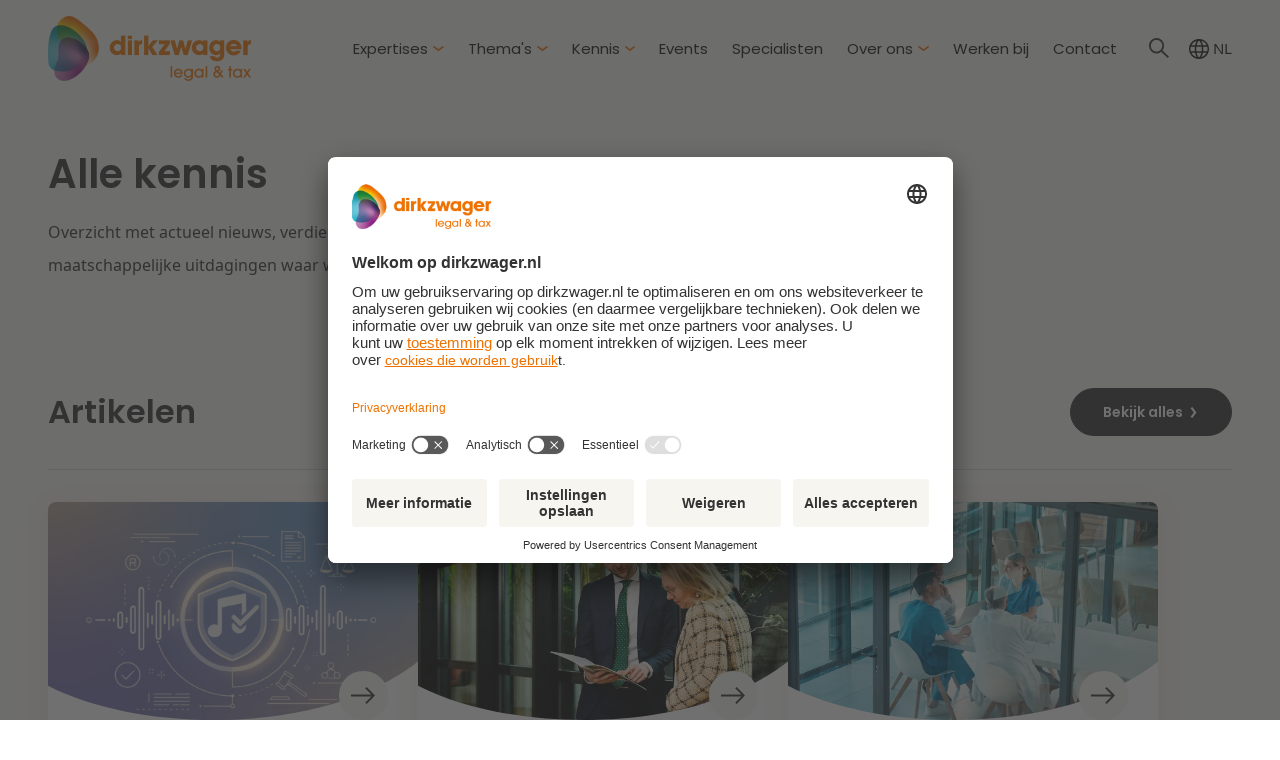

--- FILE ---
content_type: text/html; charset=utf-8
request_url: https://www.google.com/recaptcha/enterprise/anchor?ar=1&k=6LdGZJsoAAAAAIwMJHRwqiAHA6A_6ZP6bTYpbgSX&co=aHR0cHM6Ly93d3cuZGlya3p3YWdlci5ubDo0NDM.&hl=nl&v=TkacYOdEJbdB_JjX802TMer9&size=invisible&badge=inline&anchor-ms=20000&execute-ms=15000&cb=378kshj861eg
body_size: 45240
content:
<!DOCTYPE HTML><html dir="ltr" lang="nl"><head><meta http-equiv="Content-Type" content="text/html; charset=UTF-8">
<meta http-equiv="X-UA-Compatible" content="IE=edge">
<title>reCAPTCHA</title>
<style type="text/css">
/* cyrillic-ext */
@font-face {
  font-family: 'Roboto';
  font-style: normal;
  font-weight: 400;
  src: url(//fonts.gstatic.com/s/roboto/v18/KFOmCnqEu92Fr1Mu72xKKTU1Kvnz.woff2) format('woff2');
  unicode-range: U+0460-052F, U+1C80-1C8A, U+20B4, U+2DE0-2DFF, U+A640-A69F, U+FE2E-FE2F;
}
/* cyrillic */
@font-face {
  font-family: 'Roboto';
  font-style: normal;
  font-weight: 400;
  src: url(//fonts.gstatic.com/s/roboto/v18/KFOmCnqEu92Fr1Mu5mxKKTU1Kvnz.woff2) format('woff2');
  unicode-range: U+0301, U+0400-045F, U+0490-0491, U+04B0-04B1, U+2116;
}
/* greek-ext */
@font-face {
  font-family: 'Roboto';
  font-style: normal;
  font-weight: 400;
  src: url(//fonts.gstatic.com/s/roboto/v18/KFOmCnqEu92Fr1Mu7mxKKTU1Kvnz.woff2) format('woff2');
  unicode-range: U+1F00-1FFF;
}
/* greek */
@font-face {
  font-family: 'Roboto';
  font-style: normal;
  font-weight: 400;
  src: url(//fonts.gstatic.com/s/roboto/v18/KFOmCnqEu92Fr1Mu4WxKKTU1Kvnz.woff2) format('woff2');
  unicode-range: U+0370-0377, U+037A-037F, U+0384-038A, U+038C, U+038E-03A1, U+03A3-03FF;
}
/* vietnamese */
@font-face {
  font-family: 'Roboto';
  font-style: normal;
  font-weight: 400;
  src: url(//fonts.gstatic.com/s/roboto/v18/KFOmCnqEu92Fr1Mu7WxKKTU1Kvnz.woff2) format('woff2');
  unicode-range: U+0102-0103, U+0110-0111, U+0128-0129, U+0168-0169, U+01A0-01A1, U+01AF-01B0, U+0300-0301, U+0303-0304, U+0308-0309, U+0323, U+0329, U+1EA0-1EF9, U+20AB;
}
/* latin-ext */
@font-face {
  font-family: 'Roboto';
  font-style: normal;
  font-weight: 400;
  src: url(//fonts.gstatic.com/s/roboto/v18/KFOmCnqEu92Fr1Mu7GxKKTU1Kvnz.woff2) format('woff2');
  unicode-range: U+0100-02BA, U+02BD-02C5, U+02C7-02CC, U+02CE-02D7, U+02DD-02FF, U+0304, U+0308, U+0329, U+1D00-1DBF, U+1E00-1E9F, U+1EF2-1EFF, U+2020, U+20A0-20AB, U+20AD-20C0, U+2113, U+2C60-2C7F, U+A720-A7FF;
}
/* latin */
@font-face {
  font-family: 'Roboto';
  font-style: normal;
  font-weight: 400;
  src: url(//fonts.gstatic.com/s/roboto/v18/KFOmCnqEu92Fr1Mu4mxKKTU1Kg.woff2) format('woff2');
  unicode-range: U+0000-00FF, U+0131, U+0152-0153, U+02BB-02BC, U+02C6, U+02DA, U+02DC, U+0304, U+0308, U+0329, U+2000-206F, U+20AC, U+2122, U+2191, U+2193, U+2212, U+2215, U+FEFF, U+FFFD;
}
/* cyrillic-ext */
@font-face {
  font-family: 'Roboto';
  font-style: normal;
  font-weight: 500;
  src: url(//fonts.gstatic.com/s/roboto/v18/KFOlCnqEu92Fr1MmEU9fCRc4AMP6lbBP.woff2) format('woff2');
  unicode-range: U+0460-052F, U+1C80-1C8A, U+20B4, U+2DE0-2DFF, U+A640-A69F, U+FE2E-FE2F;
}
/* cyrillic */
@font-face {
  font-family: 'Roboto';
  font-style: normal;
  font-weight: 500;
  src: url(//fonts.gstatic.com/s/roboto/v18/KFOlCnqEu92Fr1MmEU9fABc4AMP6lbBP.woff2) format('woff2');
  unicode-range: U+0301, U+0400-045F, U+0490-0491, U+04B0-04B1, U+2116;
}
/* greek-ext */
@font-face {
  font-family: 'Roboto';
  font-style: normal;
  font-weight: 500;
  src: url(//fonts.gstatic.com/s/roboto/v18/KFOlCnqEu92Fr1MmEU9fCBc4AMP6lbBP.woff2) format('woff2');
  unicode-range: U+1F00-1FFF;
}
/* greek */
@font-face {
  font-family: 'Roboto';
  font-style: normal;
  font-weight: 500;
  src: url(//fonts.gstatic.com/s/roboto/v18/KFOlCnqEu92Fr1MmEU9fBxc4AMP6lbBP.woff2) format('woff2');
  unicode-range: U+0370-0377, U+037A-037F, U+0384-038A, U+038C, U+038E-03A1, U+03A3-03FF;
}
/* vietnamese */
@font-face {
  font-family: 'Roboto';
  font-style: normal;
  font-weight: 500;
  src: url(//fonts.gstatic.com/s/roboto/v18/KFOlCnqEu92Fr1MmEU9fCxc4AMP6lbBP.woff2) format('woff2');
  unicode-range: U+0102-0103, U+0110-0111, U+0128-0129, U+0168-0169, U+01A0-01A1, U+01AF-01B0, U+0300-0301, U+0303-0304, U+0308-0309, U+0323, U+0329, U+1EA0-1EF9, U+20AB;
}
/* latin-ext */
@font-face {
  font-family: 'Roboto';
  font-style: normal;
  font-weight: 500;
  src: url(//fonts.gstatic.com/s/roboto/v18/KFOlCnqEu92Fr1MmEU9fChc4AMP6lbBP.woff2) format('woff2');
  unicode-range: U+0100-02BA, U+02BD-02C5, U+02C7-02CC, U+02CE-02D7, U+02DD-02FF, U+0304, U+0308, U+0329, U+1D00-1DBF, U+1E00-1E9F, U+1EF2-1EFF, U+2020, U+20A0-20AB, U+20AD-20C0, U+2113, U+2C60-2C7F, U+A720-A7FF;
}
/* latin */
@font-face {
  font-family: 'Roboto';
  font-style: normal;
  font-weight: 500;
  src: url(//fonts.gstatic.com/s/roboto/v18/KFOlCnqEu92Fr1MmEU9fBBc4AMP6lQ.woff2) format('woff2');
  unicode-range: U+0000-00FF, U+0131, U+0152-0153, U+02BB-02BC, U+02C6, U+02DA, U+02DC, U+0304, U+0308, U+0329, U+2000-206F, U+20AC, U+2122, U+2191, U+2193, U+2212, U+2215, U+FEFF, U+FFFD;
}
/* cyrillic-ext */
@font-face {
  font-family: 'Roboto';
  font-style: normal;
  font-weight: 900;
  src: url(//fonts.gstatic.com/s/roboto/v18/KFOlCnqEu92Fr1MmYUtfCRc4AMP6lbBP.woff2) format('woff2');
  unicode-range: U+0460-052F, U+1C80-1C8A, U+20B4, U+2DE0-2DFF, U+A640-A69F, U+FE2E-FE2F;
}
/* cyrillic */
@font-face {
  font-family: 'Roboto';
  font-style: normal;
  font-weight: 900;
  src: url(//fonts.gstatic.com/s/roboto/v18/KFOlCnqEu92Fr1MmYUtfABc4AMP6lbBP.woff2) format('woff2');
  unicode-range: U+0301, U+0400-045F, U+0490-0491, U+04B0-04B1, U+2116;
}
/* greek-ext */
@font-face {
  font-family: 'Roboto';
  font-style: normal;
  font-weight: 900;
  src: url(//fonts.gstatic.com/s/roboto/v18/KFOlCnqEu92Fr1MmYUtfCBc4AMP6lbBP.woff2) format('woff2');
  unicode-range: U+1F00-1FFF;
}
/* greek */
@font-face {
  font-family: 'Roboto';
  font-style: normal;
  font-weight: 900;
  src: url(//fonts.gstatic.com/s/roboto/v18/KFOlCnqEu92Fr1MmYUtfBxc4AMP6lbBP.woff2) format('woff2');
  unicode-range: U+0370-0377, U+037A-037F, U+0384-038A, U+038C, U+038E-03A1, U+03A3-03FF;
}
/* vietnamese */
@font-face {
  font-family: 'Roboto';
  font-style: normal;
  font-weight: 900;
  src: url(//fonts.gstatic.com/s/roboto/v18/KFOlCnqEu92Fr1MmYUtfCxc4AMP6lbBP.woff2) format('woff2');
  unicode-range: U+0102-0103, U+0110-0111, U+0128-0129, U+0168-0169, U+01A0-01A1, U+01AF-01B0, U+0300-0301, U+0303-0304, U+0308-0309, U+0323, U+0329, U+1EA0-1EF9, U+20AB;
}
/* latin-ext */
@font-face {
  font-family: 'Roboto';
  font-style: normal;
  font-weight: 900;
  src: url(//fonts.gstatic.com/s/roboto/v18/KFOlCnqEu92Fr1MmYUtfChc4AMP6lbBP.woff2) format('woff2');
  unicode-range: U+0100-02BA, U+02BD-02C5, U+02C7-02CC, U+02CE-02D7, U+02DD-02FF, U+0304, U+0308, U+0329, U+1D00-1DBF, U+1E00-1E9F, U+1EF2-1EFF, U+2020, U+20A0-20AB, U+20AD-20C0, U+2113, U+2C60-2C7F, U+A720-A7FF;
}
/* latin */
@font-face {
  font-family: 'Roboto';
  font-style: normal;
  font-weight: 900;
  src: url(//fonts.gstatic.com/s/roboto/v18/KFOlCnqEu92Fr1MmYUtfBBc4AMP6lQ.woff2) format('woff2');
  unicode-range: U+0000-00FF, U+0131, U+0152-0153, U+02BB-02BC, U+02C6, U+02DA, U+02DC, U+0304, U+0308, U+0329, U+2000-206F, U+20AC, U+2122, U+2191, U+2193, U+2212, U+2215, U+FEFF, U+FFFD;
}

</style>
<link rel="stylesheet" type="text/css" href="https://www.gstatic.com/recaptcha/releases/TkacYOdEJbdB_JjX802TMer9/styles__ltr.css">
<script nonce="JIO3ROlut5DjeuUw2K0xeA" type="text/javascript">window['__recaptcha_api'] = 'https://www.google.com/recaptcha/enterprise/';</script>
<script type="text/javascript" src="https://www.gstatic.com/recaptcha/releases/TkacYOdEJbdB_JjX802TMer9/recaptcha__nl.js" nonce="JIO3ROlut5DjeuUw2K0xeA">
      
    </script></head>
<body><div id="rc-anchor-alert" class="rc-anchor-alert">This reCAPTCHA is for testing purposes only. Please report to the site admin if you are seeing this.</div>
<input type="hidden" id="recaptcha-token" value="[base64]">
<script type="text/javascript" nonce="JIO3ROlut5DjeuUw2K0xeA">
      recaptcha.anchor.Main.init("[\x22ainput\x22,[\x22bgdata\x22,\x22\x22,\[base64]/[base64]/[base64]/[base64]/[base64]/[base64]/YVtXKytdPVU6KFU8MjA0OD9hW1crK109VT4+NnwxOTI6KChVJjY0NTEyKT09NTUyOTYmJmIrMTxSLmxlbmd0aCYmKFIuY2hhckNvZGVBdChiKzEpJjY0NTEyKT09NTYzMjA/[base64]/[base64]/Ui5EW1ddLmNvbmNhdChiKTpSLkRbV109U3UoYixSKTtlbHNle2lmKFIuRmUmJlchPTIxMilyZXR1cm47Vz09NjZ8fFc9PTI0Nnx8Vz09MzQ5fHxXPT0zNzJ8fFc9PTQ0MHx8Vz09MTE5fHxXPT0yMjZ8fFc9PTUxMXx8Vz09MzkzfHxXPT0yNTE/[base64]/[base64]/[base64]/[base64]/[base64]\x22,\[base64]\\u003d\\u003d\x22,\x22MnDCnMKbw4Fqwq5pw5TCvsKGKkxtJsOYDsKDDXvDrj3DicK0wpYuwpFrwrrCgVQqS2XCscKkwoTDgsKgw6vCig4sFHs6w5Unw4zCrV1/UHvCjWPDmMO2w6/[base64]/Ci8OcwooywqfDjA/CjGXCmsObFsKXaglJdBd5w4LDozcbw6jDlsKvwq7DgSZuA2LCgMOcL8KjwqtlcUwaaMKQH8OJJQ1KC1PDl8OSO3tUwqRCwpQOMMKew7fDnsOJRsOTw64nSsOhwojCiz/DlTpJOXd8AsOMw5A/[base64]/[base64]/eTnDpcOrHwLCgE5iw77DnMKgwqzDgcKoZj1cPi9VHUs2R1jDusO8BigtwpDDtRXDusOsPWBZw7QzwotTwqXCr8KQw5d7S0ReD8OzeSU8w6kbc8KhIAfCuMOPw4tUwrbDn8O/dcK0wozCk1LCokZbwpLDtMO1w5XDsFzDrMO9woHCrcO/[base64]/[base64]/DmHZ8wojCu8OEEcKuwoZXwrzDiynDg8OuNQ1XNMKzw4Y+aGU3w54iEGgmPMOLK8OJw7PDsMOFBDY9FQobD8K4w7hqwq9PHzPCvC4kw6vDpkYyw4ghw7/CsEwSUWvCpsO1w6Z8HcOdwrTDsUrDpsOXwrvDhsO9bsOFw4PCh2oJwpRdcsK9w4DDhcOlIVMpw6HDoVPCvMOYGhXDv8OFwqfDpsORwoHDuzTDvcK4w5XCh0EgF2YdYwZDMMKvJXUWQxRfASrChh/Dq2hTw4PDriE0GsO8w7YiwpLCgjPDuCLCucKIwqZjBm0gZsOHYiDCrMOrHR3Dl8OTw7lewpABPsOOw7hNc8OIOQZRTMOswpvDngxKw57CrSzDiUbCmljDhMOuwq97w4vCvB7CvHBEw6l/wrPDqsOmwqI3a1TDkMK5dT17Sn9NwpNDP3vCo8OUVsKGJlxOwotHw65HE8KsYcO6w7LDpsKEw6XDgCAfU8KIAkXCmmplMAUbw5dFQmsqcsKTPUIdT0BrSGBaaBs/C8OuIQtEw7PDr1TDssK/[base64]/wrnDm2QGw6vDm1F3cHZSw6pqYMKkwp3CvmrDhnTDs8O7w6UiwoF1V8OBw4HCtwQWw55FYHkkwpMAIzQ8DW94woAscMKiEMODJU0PGsKDOTXDtl/[base64]/CmlHDmBrCp8KQOMO4w7c/[base64]/[base64]/wr/[base64]/TsOmw7NeZsOHSkjCrVk0YcKwwqDDrHTDk8KTVXIqJj/Cvx9pw4knY8K8w4XDlhdUwo0cwr7DnwPCuHTDvkfDpMKkw5xWEcKJNcKRw41UwpTDgivDiMKRwobDrMO+CsKLRMO9PjIEwoXCtzXCswrDjFJOw5hZw6fCssOyw7BGIsKUXsOUw7/Do8KoecK3w6DCgl7Ci0DCoTHCnm9zw55bc8Kjw5teZw0EwrrDrlhPexTDnyzCocO3TB5Fw4PClATDlVwvw5MfwqfCvcODwqZER8K4PsKxT8Ofw4APwqHCmzU8D8KAP8Kow7nCtsKpwrPDpsKcIcKMw7zDnsOFw6/Ci8Oow60DwpEjSAM2YMKyw4HDu8OgBU1ZEGwaw6kLIRPDrcO3PcOqw5zCqcOPw4XDgMOgWcOnCw/Cv8KhScOMFC/Dr8OPwoxDwp3CgcKLw5LDgE3Cu37CjsK9fwzDsWXDmFd4wq/CvMOKw4M1wrzCssKQD8OuwqvCm8Obw6xwWcOww7PDmxbChV/DsTnChRXDtsO2CsK8wpTCmcKcw77DrsO1wp7Ds3HCg8KTK8OzcB7Cs8KyBMKqw7MpK2p/D8OafcKqaQAAakvDqMOFwq/CicKow5omw50gEhLDtEHDjVDDjMO7wqzDnXM3wqBedwhowqHDjmrCqHxmLl7DijB1w7vDnj3CvsKYwrHDvA3Dm8O3w69bwpEuwrp5w7vCjsORw67DoyVxOl5+CChPwoHDvsO/[base64]/wq/CswvCr0chX8Kiwr/[base64]/CqTlXwpRpw4nDqRfDiUIZDcKfZ8KPwo9Vw7JPNwPDpgpPw5xKGcO1alJnw6k+wqBjwoxvw6/DtMO1w5/DssK4wqQ7w4tCw4rDksO1UT3CuMKAKMOowrF9EcKCVSYpw5RBw5rCq8KeLgBEwqUqwp/CuBVNw6J0MCoZDMKPBk3CtsK9wq7CrkzChRl+cFceM8K2T8O/wrfDgw5ETHvClsO9V8OJbkFnKQB1w5fCtWgLN1YVw5zDtcOkw6RVw6LDnV4cASkAw7fDnQEdwqbDjsOiw7kqw4geDlDCpsOSdcOiw6kAHsKuw4t0fzDDuMO9IcOiWcOBVjvCumfCoCrDrl3CusKIGMKSLcOBKlPDimPDriDDhMKdwrfDtcK9w6BAYcOiw7JeMT7Drn/[base64]/DqBPCh8OfF8OZQ8OSAmNuZg53w5PCi8OWwrlEc8ORwrUZw7MKw6LCrMOgGDQwF1/CjsOcw6LCo0bDtsO+F8K1BMOieB3CiMKbUsOCBsKndgDDhzIacXjChMKeLMK/w4PDn8K5IsOmwpIWw7AywqHDgyRReQPDgUHCsDxtMMOrbsOJc8OxMMK+AsKLwpkNw4DDsQbCkcOwQMOnwpjDrFvDksK9w7AOJ0Mvw4c/wqXCngPCrk/DpTkva8OLNMO+w7d1D8KPw79TS2fDnUczwqzDiAfDtHp2bDXDhMOES8OwYMO7w59NwoIzdsOZalJwwpDDisOuw4HClMK2NG58IMOkV8KTw73DtMONK8K0YcOQwoNAZsOfbMOLVsOmEsOXXMOMwoLCqBRKwod4b8KSQW4mJcKPw5/DiSrClnBBw5zCjSXCvsO5wovClQ/Cl8OJwozDjcKXaMOFShXCo8OIcMKeDwZrWWx1LVTCuEp4w5fCvV3DiW/CkcOPCMKzf1UJd2DDjMKpw5YgBD/Cl8O7wrfDp8KIw4UhAsKUwpNTVMKNNMOdQMKuw6DDssKoCHfCsSRvLk0HwrUKR8OrYgJxa8KbwpLCo8KUwpJZIcOew7/[base64]/CkMKhHxfCuTdqRMOwecOEw7ouXCPDvQNMw7DCvj9fwrnDrE0dF8KRZMOnWlvCkcOtwqjDhQnDtVIrDcOVw7fDv8OjUAXChsKpesKAw70hZn/Dkns2w5bCsXMQw5VmwqhYwoPCmsK5wrvCqi8+wo/DkBQJHsOJJQw6VcO8B09jwp4gw7UkAQ/DkX/CpcO2w55Pw7vDt8KOw4x+wrNvw6tTwrvCt8OQP8OJMDhvTgzClMKPwrEFwofDvMK6wqo0cltIQWEgw4QJcMO0w7QwP8KteXV/wofCrcO9w7bDq1RdwoRVwoPCszzDmRFce8KIw4bDlcKEwrJPFiXDlzLCmsKxwol1w6AZw5t1wqMSwqwxPCzDojV9WggPFsK2ZX/[base64]/Djk/DrsOdfB7CqBtOTmhBaMKlDjUuwqMqwo7DqFdrw4PDgMKQwoLCrngiTMKEwoPDlsOfwp0Ewr8iKEptZWTCilrDoHTDoyHCtMOFNcO6wqHDgizCvV8cw5IyGsKrN1TDq8K0w43CisKnAsK2dz5AwpxQwoM6w6NHwoMrSsKOExMUaDhzSMKNJVDDiMONw7Ffwr/[base64]/Cp8KTL8KGwrgGwqnDvUIMwq9PwrXCiksYw53Djl7DvsOLwrzDocKxL8O9Z2Nww6LDgAs/DMKwwrMTwpZ8wpJXLTk/[base64]/CvyvCpcKEw7FkQwdbw7R3wpTDqMOOYDDDmjDCusK3YMOCS2NTwqjDuBzDmywDUMO5w6BUGcKge1xVwogSfMOvWcK9e8OVKVcnwp4KwrTDqsOkwpzDr8O7w6pkwqHDrcK0ZcOsY8OVCWXCvGrCkW/DiVMnwqXCksObw7Fcw6vCh8OfdsKUwq53w4TCkMKpw47Dv8KewpbDjg7CiSbDsVVGbsK+C8OfaVRdw5Ziwopfw7zCusOeKz/DlXUkScKHXlrClC4WBcKbwrTCvsOjw4PCi8OdEx7DvsK/w6xbw4bDiWTCtygJw6zCi0EqwpHDn8O+cMKqw4nDisKAHmkOwonCm30iLsOFw44VSsOewo47U1MsL8OtWcOvaEjDq1hvwq0Pw5LCp8KUwq0CbsKgw7zCisKCwp7DvmjDs3lzworCiMK0woLDgsKcYMKlwp9hIH1Nf8Oyw5DCuT4lPw/Do8OYG3hLwozCshQEwoR4UMKjG8KUe8OQaTkKF8Opw4/DoxFiw6JKA8K+wrwOUX3CkMO6wqbCpMOBb8ONf1PDgzFywrwnw65SNw3Co8KiAMOCw74ZY8OzMl7CqsO+w7/[base64]/Ck1AgG8KbP2vCpAMpw6DDhFvCrEUvEcOuwoRUw5nCmGFbLyfDpMKgw6ULLsKnwqfDmsOLTMK9wp8/fw7CqlPDjAdIw6zCmgFMbsKNAnjDqSptw4FRZcKWBsKsOcKvWRoCwq8+wpZxw6V7w79Mw53Dqg0pKCtgZcO4w5V6FcKjwrvDo8KuTsKhw6DCsCZ3HMOtd8KYQn3CjXpawqFrw4/ClXR6dxl1w6zCtyQjwrZGEsONJsOoOXsXFiJ+w6fCgkRowpvCg2XCjXbDg8KEW1rCunF9R8OWwrFww4lfE8O/C24dScOwSMKIw4l5w6wbYidwc8OKw4XCjMOeIMKCMy7CpcKgKsKRwpLDt8OWw4sVw57Cm8ONwqVRPxU8wrLDh8O6TW7DrsOCaMOFwoQAA8OAaEtTQTbDuMK2VsKswqLCncOaPkjCjCXDpXDCqTJCQsOPDMKewpXDgcOpwoxtwqdHbW1uKcO0wq4eDMK/[base64]/CjcKpwr/DmMOzFWs4w4g+AcKjXsKvA8OYQMOnWR/ChSUFwpvDkMOPwpzCjmhYFMKgSwJuQMOUw65lwppzNUfCiTddw74ow4LClcKMwqk5A8OTwoTCqMOBMm/Ck8KKw6w2w6Z7w6wfHsKqw59Lw79eCR/Dix7CqMKJw5E8w4Y1wpzCm8O8eMKVSVzDmsKFM8OdGEnCt8KONQjDnnRQcBzDuF/DplQEccKBFsK7wobCssK5ZMKswq4ew4M7YUk6wrA5w6/CmMOqTcKGw5NlwrczP8KtwrDCg8OvwpUDE8KXw4d/wpPCoXHCmcO3w4HDhsKQw4dKL8KIcsK7wpPDnyLCrMKLwqk7Egs3cEvDqcKSTU4MdMKIXVrCqMOuwrvDvRIow5TDnX7Cv1nClxF6c8KWwrXDqy9xwoTCjTVEwoPCvG/[base64]/wrLDqsK2BcO7U8KiworDgm/DrlYCw6zCjsKECcOscsOZZMK4RMOCD8KPGcOnICxEB8OmIRxsFUQ5wo5lMMOow5jCusOhwr/DhEnDmRHCqcOGZ8K9Ti5CwrI+ExJ0CsKIw7xXR8Ohw5fCkMOUMUYnYsKQwqjCpGFwwoTCvT7CuDMHw6NoGAY/w4LDrTZaf3vCgyFtw7XCswvCjnUUw7lpFcOfw4DDnxHDk8K8w6EkwovCoGNnwo9xWcOVYsKjH8KBRFnDiAVREXMrQcOTDDEsw6rCnlzDksKww7LCssKXejABw6xcw4Z3eVALw4DChBjDs8K2FH7CryjCq2vCt8KbO3kDCmo/woDChsO7GMKQwrPCqcKcCMKFc8KZRTHCl8OrGV/CscOsYx5zw5EUSGoUwpVEwoAoCcOdwq5Jw6/CusOWwpY7K0HChFRwMVbDgUDDgsKvw6zDm8OGasO6w6nCtmxcwoEQHsKxwpRARyfDpcKVcsK8w6onwrlmBmp9AcKlw7TChMKDNcKKe8OGwp/[base64]/Csy/[base64]/DhsO0wpE/w5xqdicxKC5hwqhPwqfCjVU1a8Kzw5XCvwIFLAjDpg1VAsKkbMONNRXDisOfwrg4NcKSZAVbw7N5w7/ChcOILRPCnkfDn8KjR2NKw5DCj8KBw63CvcOLwpfCkXEWwp/[base64]/DvWABw6LDo8KPw6lkS8OGSsK4QH/CvcOmJsKDwokFMXAHQMK+w51Dwp8mBsKGJsKhw6zCkw3CiMKsC8KmWX3DssK/VsK+N8Obw5ZRwovCvcOgcj4dRcO1RB4bw4pIw5p3WwBHScOaVQFIaMKIHizDpi3Ci8Oyw6c0wq7ChsKpwoDCjcOjRy0mwpYbNMKLRDzChcKnw7xxICBAw5bDpSXDkAVXHMOqwqgMwrhvf8O8WcKhwqPChFIrfzZwDW/DmH3CvVTCgMOPwqfDg8KRPcKbXk5swq7DqyYONsKAw7DClGIaMVnCkC9twoVWN8KoGBDDkcOqScKVdj12ST4BIMOMNjDCjsKyw4J8GToEw4PCl04Uw6XDiMOTZmYNTSINw5RowqXDjMOhw6TCixDDs8ONCMOmwp7CjiLDiS/DlQBCM8OqXjXDpMOub8OFw5dewrvCnj/CuMKlwoY4wqRiwqLCon16TsOjJX0+wq1bw5gCwoTDqCsqccK3w5RKwq/[base64]/b240VsOSbCnDvcKCUcKmw4lJBDxtwpF+FsOhP8K5f8Opw4cYwp9/FMOCwoxrGsKiw4Q9w51BGsKrHMOGIcOxNUx0wrnDr1jDncKFwpHDp8KeVsOvakoIDnk3dB5/wp0AEl3DvsOww5EvHRUIw5gOIgLChcONw5jCt0XDt8OuWsOYP8Kdw40yYsOScg0DdXUJWzTDuSDCgsKgWsKJw5jCqsK6czXCucKGZzLDssOWATEgHsKUPMO9w6fDmT/DmMO0w4HDl8OlwrLDi30YCC4uwpYgdTzDicKaw5M2w4oXw5UbwrPCsMKTKyN9w7tzw6rDtjjDhMOEbcO6DcO7wrnDlsKHbW0ewqwSWF57BcKTw7nChFHDpMKlwogjccKFDBglw7TDmV/DuBPCrn3DicOdwoZpWMOowrrDqcOsc8K6w7p3w5bCq37DiMOQdMKxwp0HwpRYEWEhwpjCrsOAVV9Ywp1cw5fCgVAWw6koOAM0w64Mw7DDo8O/[base64]/DicO4bSx/w63Ci8Kpwok0w4oQwo7DgC5kw5vCg0Z2w6TCjcOAO8KRwogsYcKiwpFww5o3wp3DvsOZw4coAMK9w7zCgsKDwoJuwrDCicOGw4bDm1nCnCUROzDDmFpqYzFAA8Oae8OOw5g8wp5aw7rDqg8sw4s/wrzDpiTChcK8wrbDrcOvJsOlw4xNwrJEE0tgOcOZw6IFw6LDj8O8wpzCqlLDnsOXHjwGZsK9BkdLVxYZChnDrDo7w4PCu1AXKsKIG8O1w5PCs1LDoWoWwpBoRMODNHF7w68mQAXDusKhwpNvwoR6JkLDpStVd8OWw4U/GsOjKRHCucKYw5zCtxTDmcOdw4Rhw5M/dsOfR8Kqw5PDjcKTbDnCksO2w5LDlMOEbRfDtlzDnxICwpx7wq/[base64]/DjsOKwrg7w59nwrvDpRnCh8K2wop/[base64]/DhMOPw7sXL8OYwpnCjQQTecKAMG7DnHXCscKZUihsw7djQ2vCqFwKwoXCpBXCgEUHw51ww6rDqH4ME8OiVsK2wo8MwqMWwpVswqjDkcOTwqDDgSDCgMO4TBfCrsOVN8KTNUvDsyJyw4kAG8Odw6vCuMOpw5ldwq9uwowvYzjDhHbChDJQw4TDvcO0NsOkOmohwrU/wrzCpsK9wr3CisKgw7nCgsKxwoEow5AXKBADw6IHaMOPw7DDlwA5ChcqW8ObwrbDocO/PELDqmnDng5sOMKFw7DDqsKqwrrCjWRvwqzChsOBXcO5wogFHirCgMOCM1ZEw6jDlhfComBXw504JWBBF2HDok7DmMKSOBLCjcKMwr0/PMOdwrjDkMKjw5rCrsK0w67CjWvCml/[base64]/WsK1w5dUwr94w6bCoSoMw4vDr1/DhMOCw4VwSHhxwrnDn2F1wotNT8OJw5DCt1Vgw7nDh8KjHsKvH2LCtTPCiid1woB6wq86CMO5Z2J1wqrClMORwoLDpcO1woXDhcOkHcKtfcKzwr/CtMKew53DusKeK8KGwoQUwoBIZMO8w5zClsOfw6bDm8KAw57CliljwpXCt2NVAyjCr3DCmwIUwoHDksOcacOqwpbDqMK7w5URYWjCjCDCv8Kuw7DDvT0IwqYgX8Oyw7/[base64]/[base64]/DtTUjwpfDtsKSw47CkcKpw7RLR2MJLV8HVBvCusKqQkJww4nCsijCr1oXwrA6wr48wofDnsOxw7oQw7LCncK2wq7DojDDgjzDrT15wqlkJHbCucOOw7jCjcKRw5vCtcOScsKiasKAw4rCvGbDisKRwoFuwoHCh34Nw5fDkcKUJhU8wo/[base64]/ClcKzw4DDng/CnMKaw5jChlPDscKMwrNyUR1BRl42wonDnsOFQm/[base64]/DsDZUw5TDugnDm8KRwqnCtcK5GsKMCgc3w7zCmXtSwqM6wq5GLEBtWkbDo8OtwoFOTwd1w6DClw/DlWDDthYhOERKKFAUwoBxw6rCjcOTwoHDjMKYZcO/woUYwqkdwowzwobDpMO8wr/DpcKUMcKOcAU8Tm9RccOZw4dew6QBwo05w6PCvBwjRURJNMK1DcKrCXDCisO7I2hQwoTDosOQwqzCgjLCh0fCusKywpPCssK6wpAUwrnDnMKNw6TCliM1L8KMwpbCrsKpw4wtO8O/w53DisKDwogNNMK+LD7ChAw6wq7ChcKCB1nDlTBew49xZS9zdGfCgcOJQzRQw7Rowp0FfT9SRlQ0w4fCssK/wr92w5URInRfScKsOzZ5M8Kxwr/CjMKmXMKrWsO0w5TDpsKsJ8OLQsKBw4wPwocIwoHCmsKxw4U+wpRBw7vDlcKCJcK3ScKDfC3DisKPw6YSBEDCt8ORH3XDgz7DgETCnF8XWTDCrzHDo2dlKk4oaMOCaMOdw7F2I3LCqgtbK8K7cTpRwoEyw4DDj8KLNMKVwrPCqsKEw518w59KPcKXEGDDtMObVMO4w5/DhwzCisOhw6AjB8O/SQXCgsOyOTh2E8Ogw4bCiwLDn8O0AkM+wrvDinfCk8Owwp7Do8O5USPDlcKVwpLCiVnCnEYsw4rDssKRwqQYw48+wqLCvMKvwpLDrF/DlsK5w5/DjW93wqo/w6d6w6jCqcKJTMKcwowPHMKNDMKEUknDn8KKw7U2wqTCuAPCmWkPcg/DjQATwpLCkxgnMXTChGrDpsKQQMOVwo9JRz7Dh8O0BDcRw4bCmcOYw6LDpMKSXsOmwrJCFmHDqsOKKlNhwqjCrmbDlsKkwqnDpT/Dq03Dg8KHcmFUa8K/w5wIK3DDg8Knw60SHmPDrcKqQsOKXTMUSsOsazQqBMKreMKGJUsfY8KPw7vDscKfGsKFXQ8Gw5jDgjsPw7jCgiLDhMK9w4E1DH7CmMKGacK6OcOaR8KQAzpvw5Abw4XCrHrDsMOBHkbCj8KuwonDq8KdJcK7BEE/DMKAw4nDtgAfHU8PwpzDg8OlOMOTLVp7D8OEwofDgcK6w6hCw5TDjMKOKTTDlkl2ZXIgesOSw7FswoLDonnDtcKIDMO/J8OCbm1Sw59vdjt4fnh4wpwqw6TDk8KCJ8KiwqbDjkTClMO6DMOLw4l3w5AYw6gGUVk0RDTDuRFGf8Kwwpd8eC7DrcOlWRx2w68iEsODEsOtNAh7w69iccKHw5nDhcK+KE/[base64]/DrcOnwoZtA8O7MMOkPMObbMK+woUzwoAyFcOTw5cFwpvDqXMSP8OFAsOoBcKJMRzCqMOvAR/[base64]/fybCrMOadcKNHVtlTiF6fgAjwp3DlDt/IsK9wozCnyzCnC5pw4ILwoM8GQ0gw63ChRjCvXHDmsKFw7Fxw4xSWsO2w7Y1wpPClMKBGnPDtcOfQsO+N8KVwqrDh8K3w47CnCXDtW4SF13DkilmBE/CgcOSw6wzwovDscK3wr/DkSgFw6sjOmfCvCh8wpnCuDXCj0Ugw6fDklPChQ/CrsKwwr8dXMOnaMOGw4jDkMK6S0o8w5/Dv8OWIDksVsOgNhXDojtXwqzDiUQBeMOLwo0PNx7DuCdLw4vDuMOjwq8twohJwrDDmcO2woVaKVbDqxQ/wq4xw7zCscOWdsKVw4fDmcKpLExxw4MFJ8KhAwzDkGRoeg3Ck8K6cBzCrsOiw6XDgjIDwqTCg8O4w6U6wpDCg8KKw5/DrcKQacKtUg4bUcOOwpVWdVjCj8OLwq/CnX/Do8O8wp/CosKuWG4KOAvCgwTDhcKzIz/ClSfDpw7Cq8O8w6Rjw5t6w7/CtMOpw4XDhMK7YjzDgMKNw5Z7Iwwqwp01NMOnFMKIKMKfwopXwrHDmcOjw51QV8KBwoLDtyYEworDg8OLXMKzwqQpK8OaaMKVMsOJbMORw5vCq3vDgMKZHsKlcgrCsiTDuFgswoZiw7PDgXzCv1PDr8KQUMOQcT7DjcOCDcKkesODMzzCvsOwwoXDvV0LJsO/DMO8wprDuSLDmcORwojCksKVZMKMw4/CtMOOw6zDvBoqAcK2WcOKKyoyasOPbCXDvzzDpsOAUsKkQcKvwp7Ct8KlPgDCi8K5wrzCu3tcw6/CkWQrdsOyagxjwrPDiSXDv8KIw7vChMOow4I9M8KBwpfCvsKoM8OIwoohwqPDqMKewoHDjcK5I0YIwqZjL1bDhmHDrW7CiA/CqR3Dn8OTGwgEw7bCsC/Dl340USHCusOKN8OHwoDCnsK3AsOXw5vCocOTw7lWbGETZmgOai8xwojDk8O7wr/DlFUqfCAYwonCvgpTUMO9R0I/GsO+eQ5sfBXDmsOqwrxLAGrDgnfDnXHCksONW8OKw7sOUsO9w4TDgHjChj/Cs3zDv8K+DBoWwrxmwpvCiknDlTknw4hBNwkwesKUNsOXw5fCpsK5UFvDjcOqWMOcwoNWdsKKw7l0w4/[base64]/CiEXDuMKjJEpiScOmw7zDrigWw4nChMKdZsO7wocENMOxRXLDvMKVwrrCvgfCoRsywr09YlRYwpfChBB4w6lGw6TCqMKDw7XDt8ObShJlwqpvwqMDKsK9TRLCtBXCjFhiw4/Co8OfIcKgaSlAwrFmw77ChxULMwc/JiRgwpnCgcKPLMKOwq/CjsOcKQUlDTJHDljDig7DgMKcdHnCksK7O8KGVsO7w6UKw7pQwqbClkFFAMKYwq0ldMOSw4HCucOKP8KyVDjCn8O/MhTCssK/[base64]/[base64]/ByQnN1wawpInw6fDiR/[base64]/wpV6wpV4w4Ipw4DCtsOATcKiCsKTwobCicOUwolwfMKUHwHCksKKw7nCt8KNw5kkO2nCo2XCmMO9cA1Qw4PDoMKqMBDCtHTDgTJtw6TDusOsejh1U00dwoQgw7rCiD4Aw5x6UMOXw44Ww7Mfw6/ClRRJw6pOwqDDg1VlWMKmAcOxP2DDh0xEV8O9wpdqwofCjisNw4NkwpYIBcKVwpATw5TDtsOewp5lWErCuw7DtMOUakjCucOuIkjDlcKjwpAYO0w/IAptw6QLIcKoDn90PF81H8O3CsKbw6hObwbDjEgzw48EwrhuwrTCqUXCn8K5RAAmWcKjPwYOIkjDnwhICcKwwrY2TcKWME/CgRBwcjHDtMOTw7TDrMKqw53Du0zDnsOPPm/Cm8KNw7bDjMKVw4BfFFcAw7d2L8KHwptew6gzCcK9LTDDusKew5DDjsOPwpTDkgojw4UmYsO8w7/[base64]/wppMbGbDuMKLESzDkMKYAE8Dw5/[base64]/Cqjowwopcw6cDL8KHwrfDkUfDtmEMOyFgwrPDvQrDjCjDhAZvwo7CvxDCn30uw59ww6HDgA7CnsKlKMKFw4rDrcK3w59NHGIrw51UbMKowrPCoXTDpMKJw6wMwojCscK0w4vDuhpKwpLDqHhHM8OfMAZkwp/Dg8OIw4PDrh0ZV8OzI8Oww6NRT8OCNEdywoMjI8Ojw6ZLw5Axw63CtF4Tw5jDs8KCw6jCssOCKUcuJ8OJIzDDqmHDtD9OwpzCk8KOwqnCoBDDksK/KyHDssKfwrnCmsOQcRfCqEXCnV85w7/DiMKHDMKiccKhw4tywrrDg8OBwqElwrvCg8Odw7TCgxbCoFZIYsOhwp82CHbClsOVw6fCisOxwoTCq3zCg8O7w5rCkSfDpsOnw6/[base64]/eEVJRcOkUcOBwpDDpQ4Cwp/[base64]/DscKQEgRWIcK3Nzp2wq7Ch8OCUTwYwoZibycIw4kyHwDDssKVwqNIFcKVw53Cg8O0KQ3CgsOAw5LDtlHDkMKjw4J/w7cwIFbCuMKsPMOKfxrCs8KNM2XCl8OZwqRKCRA6w4Z7HW9XK8OBwpsvw5nDrsOMw5EpYGLCkD5cwrANwok4wotDwr0kw6/CisOlwoA6eMKNNTvDjMKxwoNlwonDnFfDmcOjw7sEEGhUw5XDusK7w4ZQNzNSw7zCiFjCvcOvXsKHw73Ci39NwopGw5AuwqHClMKWw6dad3zDoR7DiRvCusKgVcKewoU/wqfDj8OQJiPChTLCgWfDiGTDocO8GMOwKcK3fX/[base64]/[base64]/Cm8O4ecKpEizClTfCqTnDkG8VFMKJeVfCh8KhwpdNwrEgd8KRwoTCtDHCtsODGkXCrVY4FcK1VcK7I27Cr0PCsFjDqAlsOMK1wr/DtBsVLT9KXAY9RG9swpdNKCvChUrDvsKnw6nCkm0fbALDuBosf2bClMOrw4h9asKUcVQ2wqQNWih7w6LDmMOFwr/Crj1Xw598djpFwo98wpHDmxlYwo8UC8KNwqHDp8OXw6A/wq1rLcOEwqbDmsKuO8OlwojDsnHDnCvCoMO4wonCgzEYMihgw5rDlinDjcKsFnDCjBhlw4DDkz7DvRcyw4J4wp7DvMOCw4VMwrLCi1LDusORwqFhEQUrw6olLMOVwq/Dm2nDnhbCjiTCiMO+wqVXwqLDtsKCwpzCqhJ8fcOiwqPDjsKKwp4DamTDoMOrwqM1esK/[base64]/wqB8wpVXw4hnwoBvP8O5w7skw7bDmcKPw6AYwpTCpE4OKcKVScOjHsOMw6zDkV8TX8K/CMOfUFbCnAbDh2PDuQJ1QW3Dqjstw4TCigHCrldCb8Krwp3CrMKZw73CsUFuDsODTzAHw4kZw4TDjQrDqcK3wp8Dw4HClsOwecO/MsKhS8K+QMOtwoIQWsKdFG9gZcKYw6nCgsO2wrvCvMKGw7zCo8ODP2U6JmnCqcOAEEhnWx02cW5awpLCjsOXGQbCk8OgMk/CuHlEwo8ww5HCr8K3w5tZAMKlwpM8RjLCu8O8w6V5PTrDr3ptw7TCscOuwrbCtWjCi3vDvcOEwo4Gw6t4aQQpwrfCmyPCoMOqwr1AwpLDpMOtRsOuw6gQwq5Pw6fDgWHDmMKWLVDCk8KNw5fDucO2AsKxwrhow6kLUXFgbzciOEvDp11Rwqt9w43DoMKnw5/[base64]/w4DCm8OXAMOhwqJEw71YCMO/w6JywpcXUF1zwp5Rw43DjMKSwp0lwp3CscOhwo1dw7nDp2jCkcKMworDgTsMRsKVw6nClgNtw6pGW8Onw5MdAMKoLSt8w5AFeMOZMRMbw5hHw7thwoN/Y3h9VhrDgcO1chvDjzEXw7/DrcK1w4zDtFzDkEbCgsKfw6Enw5jChkl0HsO9w5cCw5nCszDDsQDDlsOAw4HCqyzCsMOKwrPDol/[base64]/CpHLDnjFaGcKuwpHCryPDolwBS1HDqRI8wpTDg8KIHQUxwolNw4wuwpbDusOHw6w6wr0rwo3Dj8KlP8OQXMK7PMKSwqnCo8KxwqA7VcOqW0Fzw5zCiMKHaFlOAHt+b3tgw7vDlFQuGQ45T3vCghXDvhbDsVUvwrTDvxMpw47Diw/DmcOZw5w2RhMbMsK9J1vDm8KTwpV3RivCpWoMw6PDksKvccOoPW7Dt1QIw6Q+wpd9NcOjO8KJw5bDlsKaw4Z3Hy4HQ07DjkfDkSHCssK5w5AFE8O8wo3CtUZoH1nDrx3DpMKyw67CpSk/[base64]/CtTQgw6XCqMKQw7DCl340P8KUw7hTwodCbMOjJR3DtMO9M8KXVW/[base64]/w6ZMwrbCtXYcwqNiw4ZKwprDmBUMVDJhNcKyFcK/FMKocUERQcKjwoLCpsO/[base64]/DgcK9XVzDlcO6Ehphwp19YMOdGsOQecO1OMKRwpTDjiNCwotaw5oIwqcfwp/CnMOIwr/DjV7DilXCnX5cQcO8d8OUwqsyw5rDmyjDpsOlXMOjw7cYfDQ0w5YXwoMmb8KMw5o0OBk/w7vCmEkvRcOZTFbChhkowpE0ayLCn8ORVMORw6TCnWYKw6rCpcKJRw/DgFNyw4k6AMKCdcKGWk9JO8Kxw5TDh8O+YzFbfk0kwqPCu3bCvkLDs8K1Tg95XMK8OcOmw40YEsOOwrfCiCXDmwjDjB7Co196wp9TMW5Mw6zDt8K1Lh7CvMO2w4bClzNWwp8rwpTDnxPChcOTEMK5wo3CgMKxw6TCrFPDp8OFwoc/IVrDmcKkwp3DtigMwo5BJAzDpixtcsOVw6nDgEF/w6d0J3LDvsKtbz59Y2c2w77CucOqXR7DrTYhw60uw6HCsMKZQsKCJcKJw6BXwrRNOcKgw6jDrcKqVjzCsVLDpTwiwoPCswV5IcKSWSRxHUJJwoXCtcO1NGROQSzCqsK3w5JVwoA\\u003d\x22],null,[\x22conf\x22,null,\x226LdGZJsoAAAAAIwMJHRwqiAHA6A_6ZP6bTYpbgSX\x22,0,null,null,null,1,[21,125,63,73,95,87,41,43,42,83,102,105,109,121],[7668936,545],0,null,null,null,null,0,null,0,null,700,1,null,0,\[base64]/tzcYADoGZWF6dTZkEg4Iiv2INxgAOgVNZklJNBoZCAMSFR0U8JfjNw7/vqUGGcSdCRmc4owCGQ\\u003d\\u003d\x22,0,0,null,null,1,null,0,0],\x22https://www.dirkzwager.nl:443\x22,null,[3,1,3],null,null,null,1,3600,[\x22https://www.google.com/intl/nl/policies/privacy/\x22,\x22https://www.google.com/intl/nl/policies/terms/\x22],\x22h6fvwt9+/Zao/nzpO+R5o/kDAnM7x2KhkB3HSUvaKqM\\u003d\x22,1,0,null,1,1763588108468,0,0,[66,241,129,13],null,[29,248,167,232],\x22RC-7Ht_yFNLWTZ04A\x22,null,null,null,null,null,\x220dAFcWeA4lxuqfU2KI0c5fAkdniNqpui7qunMBICwGWXlYjFJEuwDqVu4VBwHxp1uu_lPiMF9Efv0Fjmz_VNAfDvMAAWlLNSkY8w\x22,1763670908407]");
    </script></body></html>

--- FILE ---
content_type: image/svg+xml
request_url: https://26601937.fs1.hubspotusercontent-eu1.net/hubfs/26601937/Dirkzwager/checkmark-dir.svg
body_size: -362
content:
<svg xmlns="http://www.w3.org/2000/svg" width="16" height="12" viewBox="0 0 16 12">
  <path id="Union_2" data-name="Union 2" d="M10417.354,23135.316l1.657-1.66,4.033,4.035,8.652-8.672,1.657,1.66-10.31,10.34Z" transform="translate(-10417.354 -23129.02)" fill="#2f8f35"/>
</svg>


--- FILE ---
content_type: image/svg+xml
request_url: https://www.dirkzwager.nl/hubfs/Website%202024%20resources/Assets/social-icon-instagram.svg
body_size: -395
content:
<?xml version="1.0" encoding="UTF-8"?><svg id="Laag_2" xmlns="http://www.w3.org/2000/svg" viewBox="0 0 44 44"><g id="Laag_1-2"><path d="M13,0C5.83,0,0,5.83,0,13v18c0,7.17,5.83,13,13,13h18c7.17,0,13-5.83,13-13V13c0-7.17-5.83-13-13-13H13ZM34,8c1.1,0,2,.9,2,2s-.9,2-2,2-2-.9-2-2,.9-2,2-2ZM22,11c6.07,0,11,4.93,11,11s-4.93,11-11,11-11-4.93-11-11,4.93-11,11-11ZM22,13c-4.96,0-9,4.04-9,9s4.04,9,9,9,9-4.04,9-9-4.04-9-9-9Z" style="fill:#333; stroke-width:0px;"/></g></svg>

--- FILE ---
content_type: image/svg+xml
request_url: https://8626202.fs1.hubspotusercontent-na1.net/hubfs/8626202/Dirkzwager/Theme-card-orange.svg
body_size: 5
content:
<svg xmlns="http://www.w3.org/2000/svg" xmlns:xlink="http://www.w3.org/1999/xlink" width="160" height="123" viewBox="0 0 160 123">
  <defs>
    <clipPath id="clip-path">
      <rect id="Rectangle_18179" data-name="Rectangle 18179" width="160" height="123" transform="translate(859.642 1748)" fill="#0093a0" opacity="0.146"/>
    </clipPath>
    <linearGradient id="linear-gradient" x1="0.319" y1="0.44" x2="0.659" y2="0.942" gradientUnits="objectBoundingBox">
      <stop offset="0" stop-color="#eb6207"/>
      <stop offset="0.716" stop-color="#f39548"/>
      <stop offset="1" stop-color="#f8c500"/>
    </linearGradient>
  </defs>
  <g id="Mask_Group_463" data-name="Mask Group 463" transform="translate(-859.642 -1748)" clip-path="url(#clip-path)">
    <path id="blob_4_" data-name="blob (4)" d="M240.974,164.047S279.562,84.2,226.394,46.035,67.664-15.04,28.3,11.379C-1.658,31.352-11.517,53.973,16.917,88.2s36.105,48.736,42.406,65.328c25.824,68,48.244,127.254,92.891,128.311,17.145.325,41.595-17.833,53.847-32.5C225.426,226.161,240.974,164.047,240.974,164.047Z" transform="matrix(-0.809, 0.588, -0.588, -0.809, 1177.988, 1910.21)" fill="url(#linear-gradient)"/>
  </g>
</svg>


--- FILE ---
content_type: image/svg+xml
request_url: https://142029063.fs1.hubspotusercontent-eu1.net/hubfs/142029063/Website%202024%20resources/Assets/Icons/Blog-card-shape.svg
body_size: -111
content:
<svg xmlns="http://www.w3.org/2000/svg" xmlns:xlink="http://www.w3.org/1999/xlink" width="394" height="229" viewBox="0 0 394 229">
  <defs>
    <clipPath id="clip-path">
      <rect id="Rectangle_18206" data-name="Rectangle 18206" width="394" height="229" transform="translate(-20452 -6957)" fill="#fff"/>
    </clipPath>
  </defs>
  <g id="Mask_Group_475" data-name="Mask Group 475" transform="translate(20452 6957)" clip-path="url(#clip-path)">
    <path id="blob_4_" data-name="blob (4)" d="M489.841,165.182c39.175,113.313,30.378,193.326-69.735,262.185-100.657,68.424-280.751,93.7-361.821,39.224-61.7-41.185-82-87.831-23.445-158.4S97.32,240.562,110.3,206.347C163.482,66.122,205.946,2.221,297.9.042,389.849-1.7,450.666,51.433,489.841,165.182Z" transform="translate(-20448.383 -7267.551) rotate(13)"/>
  </g>
</svg>


--- FILE ---
content_type: image/svg+xml
request_url: https://8626202.fs1.hubspotusercontent-na1.net/hubfs/8626202/Dirkzwager/Theme-card-green.svg
body_size: 350
content:
<svg xmlns="http://www.w3.org/2000/svg" xmlns:xlink="http://www.w3.org/1999/xlink" width="160" height="123" viewBox="0 0 160 123">
  <defs>
    <linearGradient id="linear-gradient" x1="0.5" x2="0.5" y2="1" gradientUnits="objectBoundingBox">
      <stop offset="0" stop-color="#047000"/>
      <stop offset="0.498" stop-color="#2f8f35"/>
      <stop offset="1" stop-color="#167e6e"/>
    </linearGradient>
    <clipPath id="clip-path">
      <rect id="Rectangle_18178" data-name="Rectangle 18178" width="160" height="123" transform="translate(845 1735)" opacity="0.146" fill="url(#linear-gradient)"/>
    </clipPath>
    <linearGradient id="linear-gradient-2" x1="0.165" y1="0.011" x2="0.608" y2="0.349" xlink:href="#linear-gradient"/>
  </defs>
  <g id="Mask_Group_462" data-name="Mask Group 462" transform="translate(-845 -1735)" clip-path="url(#clip-path)">
    <path id="blob_4_" data-name="blob (4)" d="M217.94,148.366s34.9-72.213-13.187-106.731S61.2-13.6,25.6,10.291C-1.5,28.355-10.416,48.814,15.3,79.765s32.654,44.077,38.353,59.084c23.356,61.5,43.632,115.09,84.012,116.046,15.506.294,37.619-16.129,48.7-29.391C203.878,204.543,217.94,148.366,217.94,148.366Z" transform="matrix(0.966, 0.259, -0.259, 0.966, 886.657, 1741.783)" fill="url(#linear-gradient-2)"/>
  </g>
</svg>


--- FILE ---
content_type: image/svg+xml
request_url: https://26601937.fs1.hubspotusercontent-eu1.net/hubfs/26601937/Dirkzwager/yt-dirk.svg
body_size: -288
content:
<svg xmlns="http://www.w3.org/2000/svg" width="30.544" height="23.213" viewBox="0 0 30.544 23.213">
  <path id="Path_8201" data-name="Path 8201" d="M30.136,5.091a9.338,9.338,0,0,0-1.222-3.258A5.564,5.564,0,0,0,25.86.407C21.788,0,15.272,0,15.272,0S8.756,0,4.48.407A3.853,3.853,0,0,0,1.425,1.833C.611,2.647.407,5.091.407,5.091A39.908,39.908,0,0,0,0,10.385v2.443a39.908,39.908,0,0,0,.407,5.294,9.338,9.338,0,0,0,1.222,3.258,5.956,5.956,0,0,0,3.462,1.425c2.443.2,10.385.407,10.385.407s6.516,0,10.792-.407a4.386,4.386,0,0,0,3.054-1.425,9.338,9.338,0,0,0,1.222-3.258V10.385A39.908,39.908,0,0,0,30.136,5.091ZM11.607,17.715V6.312l9.978,5.905Z" fill="#333"/>
</svg>
